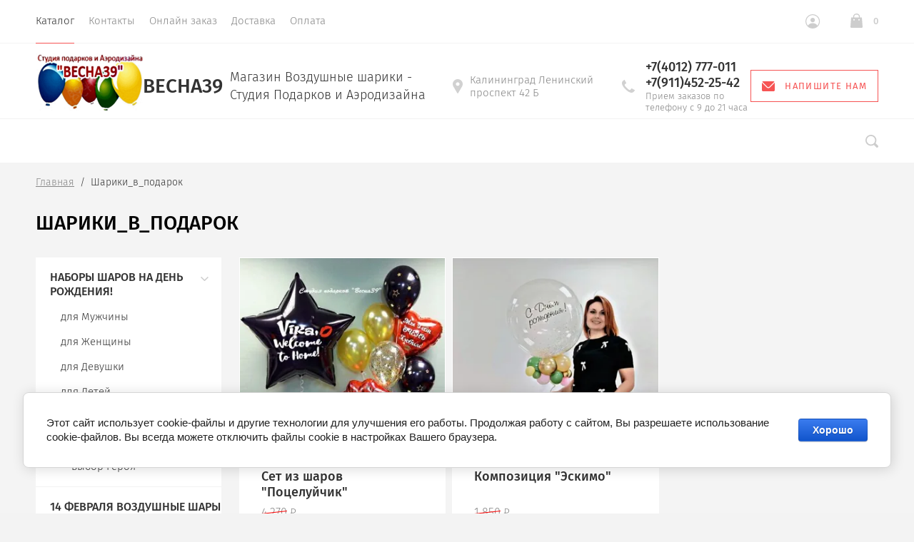

--- FILE ---
content_type: text/html; charset=utf-8
request_url: https://vesna39.ru/magazin/tag/shariki_v_podarok
body_size: 17861
content:

			<!doctype html>
<html lang="ru">
<head>
	<meta charset="utf-8">
	<meta name="robots" content="" />
	<title>Шарики_в_подарок</title>
<!-- assets.top -->
<meta property="og:title" content="Шарики_в_подарок">
<meta name="twitter:title" content="Шарики_в_подарок">
<meta property="og:description" content="Шарики_в_подарок">
<meta name="twitter:description" content="Шарики_в_подарок">
<meta property="og:type" content="website">
<meta property="og:url" content="https://vesna39.ru/magazin/tag/shariki_v_podarok">
<meta property="og:site_name" content="Магазин Воздушные шары и Студия подарка Весна39">
<meta property="fb:admins" content="https://www.facebook.com/Nadezda.Vesna39">
<meta property="fb:pages" content="https://www.facebook.com/StudioVesna39">
<meta property="vk:app_id" content="https://vk.com/vesna39">
<meta name="twitter:site" content="https://twitter.com/vesna391">
<meta name="twitter:card" content="summary">
<!-- /assets.top -->

	<meta name="description" content="Шарики_в_подарок">
	<meta name="keywords" content="Шарики_в_подарок">
	<meta name="SKYPE_TOOLBAR" content="SKYPE_TOOLBAR_PARSER_COMPATIBLE">
	<meta name="viewport" content="width=device-width, initial-scale=1.0, maximum-scale=1.0, user-scalable=no">
	<meta name="format-detection" content="telephone=no">
	<meta http-equiv="x-rim-auto-match" content="none">
			
	<link rel="preload" href="/t/v473/images/theme1/theme.min.css" as="style">
	<link rel="preload" href="/t/v473/images/css/site.addons.scss.css" as="style">
	<link rel="preload" href="/g/libs/jquery/1.10.2/jquery.min.js" as="script">
	
	<!--<link rel="stylesheet" href="/t/v473/images/css/theme.scss.css">-->
    <meta name="google-site-verification" content="ficJpOkO_pof0wV7WBFDbxwI2OVbiD38AHBzgNSFh-Q" />
<meta name="yandex-verification" content="6529fec0978b9bbc" />
<meta name="google-site-verification" content="ficJpOkO_pof0wV7WBFDbxwI2OVbiD38AHBzgNSFh-Q" />
<meta name='wmail-verification' content='c35fc19f815a613bfac14e5ebbd77310' />

            <!-- 46b9544ffa2e5e73c3c971fe2ede35a5 -->
            <script src='/shared/s3/js/lang/ru.js'></script>
            <script src='/shared/s3/js/common.min.js'></script>
        <link rel='stylesheet' type='text/css' href='/shared/s3/css/calendar.css' /><link rel='stylesheet' type='text/css' href='/shared/highslide-4.1.13/highslide.min.css'/>
<script type='text/javascript' src='/shared/highslide-4.1.13/highslide.packed.js'></script>
<script type='text/javascript'>
hs.graphicsDir = '/shared/highslide-4.1.13/graphics/';
hs.outlineType = null;
hs.showCredits = false;
hs.lang={cssDirection:'ltr',loadingText:'Загрузка...',loadingTitle:'Кликните чтобы отменить',focusTitle:'Нажмите чтобы перенести вперёд',fullExpandTitle:'Увеличить',fullExpandText:'Полноэкранный',previousText:'Предыдущий',previousTitle:'Назад (стрелка влево)',nextText:'Далее',nextTitle:'Далее (стрелка вправо)',moveTitle:'Передвинуть',moveText:'Передвинуть',closeText:'Закрыть',closeTitle:'Закрыть (Esc)',resizeTitle:'Восстановить размер',playText:'Слайд-шоу',playTitle:'Слайд-шоу (пробел)',pauseText:'Пауза',pauseTitle:'Приостановить слайд-шоу (пробел)',number:'Изображение %1/%2',restoreTitle:'Нажмите чтобы посмотреть картинку, используйте мышь для перетаскивания. Используйте клавиши вперёд и назад'};</script>
<link rel="icon" href="/favicon.png" type="image/png">

<!--s3_require-->
<link rel="stylesheet" href="/g/basestyle/1.0.1/user/user.css" type="text/css"/>
<link rel="stylesheet" href="/g/basestyle/1.0.1/cookie.message/cookie.message.css" type="text/css"/>
<link rel="stylesheet" href="/g/basestyle/1.0.1/user/user.blue.css" type="text/css"/>
<script type="text/javascript" src="/g/basestyle/1.0.1/user/user.js" async></script>
<link rel="stylesheet" href="/g/basestyle/1.0.1/cookie.message/cookie.message.blue.css" type="text/css"/>
<script type="text/javascript" src="/g/basestyle/1.0.1/cookie.message/cookie.message.js" async></script>
<!--/s3_require-->

	<script src="/g/libs/jquery/1.10.2/jquery.min.js"></script>
		<link rel="stylesheet" href="/g/css/styles_articles_tpl.css">
<meta name="google-site-verification" content="ficJpOkO_pof0wV7WBFDbxwI2OVbiD38AHBzgNSFh-Q" />
<meta name="yandex-verification" content="6529fec0978b9bbc" />
<meta name="google-site-verification" content="ficJpOkO_pof0wV7WBFDbxwI2OVbiD38AHBzgNSFh-Q" />
<meta name='wmail-verification' content='c35fc19f815a613bfac14e5ebbd77310' />

            <!-- 46b9544ffa2e5e73c3c971fe2ede35a5 -->
            <script src='/shared/s3/js/lang/ru.js'></script>
            <script src='/shared/s3/js/common.min.js'></script>
        <link rel='stylesheet' type='text/css' href='/shared/s3/css/calendar.css' /><link rel='stylesheet' type='text/css' href='/shared/highslide-4.1.13/highslide.min.css'/>
<script type='text/javascript' src='/shared/highslide-4.1.13/highslide.packed.js'></script>
<script type='text/javascript'>
hs.graphicsDir = '/shared/highslide-4.1.13/graphics/';
hs.outlineType = null;
hs.showCredits = false;
hs.lang={cssDirection:'ltr',loadingText:'Загрузка...',loadingTitle:'Кликните чтобы отменить',focusTitle:'Нажмите чтобы перенести вперёд',fullExpandTitle:'Увеличить',fullExpandText:'Полноэкранный',previousText:'Предыдущий',previousTitle:'Назад (стрелка влево)',nextText:'Далее',nextTitle:'Далее (стрелка вправо)',moveTitle:'Передвинуть',moveText:'Передвинуть',closeText:'Закрыть',closeTitle:'Закрыть (Esc)',resizeTitle:'Восстановить размер',playText:'Слайд-шоу',playTitle:'Слайд-шоу (пробел)',pauseText:'Пауза',pauseTitle:'Приостановить слайд-шоу (пробел)',number:'Изображение %1/%2',restoreTitle:'Нажмите чтобы посмотреть картинку, используйте мышь для перетаскивания. Используйте клавиши вперёд и назад'};</script>
<link rel="icon" href="/favicon.png" type="image/png">

<!--s3_require-->
<link rel="stylesheet" href="/g/basestyle/1.0.1/user/user.css" type="text/css"/>
<link rel="stylesheet" href="/g/basestyle/1.0.1/cookie.message/cookie.message.css" type="text/css"/>
<link rel="stylesheet" href="/g/basestyle/1.0.1/user/user.blue.css" type="text/css"/>
<script type="text/javascript" src="/g/basestyle/1.0.1/user/user.js" async></script>
<link rel="stylesheet" href="/g/basestyle/1.0.1/cookie.message/cookie.message.blue.css" type="text/css"/>
<script type="text/javascript" src="/g/basestyle/1.0.1/cookie.message/cookie.message.js" async></script>
<!--/s3_require-->
				
		
		
		
			<link rel="stylesheet" type="text/css" href="/g/shop2v2/default/css/theme.less.css">		
			<script type="text/javascript" src="/g/printme.js"></script>
		<script type="text/javascript" src="/g/shop2v2/default/js/tpl.js"></script>
		<script type="text/javascript" src="/g/shop2v2/default/js/baron.min.js"></script>
		
			<script type="text/javascript" src="/g/shop2v2/default/js/shop2.2.js"></script>
		
	<script type="text/javascript">shop2.init({"productRefs": [],"apiHash": {"getPromoProducts":"562cf06e6ffbc42c472e5b0a69c008f1","getSearchMatches":"7f0cc71f39569205bf3fa3b5cc0b358b","getFolderCustomFields":"1d54fb1d5b1f90385e18c4fc4dac4d48","getProductListItem":"02f077eb18a65db0279bd636208e9735","cartAddItem":"8b90717eb8a7711e3046f79d20d81665","cartRemoveItem":"e773682c7024615d61193e1b88f26a14","cartUpdate":"edaf816eb4e4f946b89b82fd2160e3d1","cartRemoveCoupon":"5cfcabfd1a44ec11cbf3eb355c4c2d3b","cartAddCoupon":"7254f6fa88ba1cf4d9cf8e30edbb6c20","deliveryCalc":"a0f8367068b2d3ed568e6b0d57b47411","printOrder":"83b061ea42150840cc71188c20d1195a","cancelOrder":"b213022e000a567fd66adac614c2cc17","cancelOrderNotify":"ecd9648f491470d8e7e779db2c87f47d","repeatOrder":"46eed5212fff229022e7458ea5a19608","paymentMethods":"7566c18c46a060a6b457efa90bf29752","compare":"5f2250ce32d20c203ca133bb2b22eef6"},"hash": null,"verId": 474533,"mode": "tag","step": "","uri": "/magazin","IMAGES_DIR": "/d/","my": {"show_sections":true,"lazy_load_subpages":false,"new_alias":"New!","special_alias":"Sale!","price_fa_rouble":true,"buy_alias":"\u0412 \u043a\u043e\u0440\u0437\u0438\u043d\u0443","show_rating_sort":true,"hide_article":true},"shop2_cart_order_payments": 3,"cf_margin_price_enabled": 0,"maps_yandex_key":"","maps_google_key":""});</script>
<style type="text/css">.product-item-thumb {width: 312px;}.product-item-thumb .product-image, .product-item-simple .product-image {height: 312px;width: 312px;}.product-item-thumb .product-amount .amount-title {width: 216px;}.product-item-thumb .product-price {width: 262px;}.shop2-product .product-side-l {width: 200px;}.shop2-product .product-image {height: 190px;width: 200px;}.shop2-product .product-thumbnails li {width: 56px;height: 56px;}</style>
		<!--<script src="/t/v473/images/plugins.global.js"></script>-->
	
	<link rel="stylesheet" href="/t/v473/images/css/site.addons.scss.css">
	
        <link rel="stylesheet" href="/t/v473/images/theme1/theme.min.css">
	<script src="/g/libs/equalheightresponsive/1.6/equalheightresponsive.min.js" charset="utf-8"></script>
 
    <script>
  (function(i,s,o,g,r,a,m){i['GoogleAnalyticsObject']=r;i[r]=i[r]||function(){
  (i[r].q=i[r].q||[]).push(arguments)},i[r].l=1*new Date();a=s.createElement(o),
  m=s.getElementsByTagName(o)[0];a.async=1;a.src=g;m.parentNode.insertBefore(a,m)
  })(window,document,'script','https://www.google-analytics.com/analytics.js','ga');

  ga('create', 'UA-69821524-1', 'auto');
  ga('send', 'pageview');

     </script>
     
     
     
     
     
     	<script>
     	
     		window.setTimeout(function() {
			    $('.header_bottom').removeClass('page_load_styles');
			}, 4000);
			
			$(function(){
		      $('.tiles_wrap__left .tile_in_wrap').equalHeightResponsive();
		    });
 			
     		
     		
     	</script>
     
     
     
     <link rel="stylesheet" href="/t/v473/images/css/site_addons.scss.css">
</head>
<body>
	
	<div class="site-wrapper st-container" id="st-container">
		<div class="site_wrap_in ">
		<header role="banner" class="site-header">
			<div class="header_top">
				<div class="header_top__left_wrap">
											<nav class="menu-top-wrapper">
							<ul class="menu-top menu flex-menu"><li class="opened active"><a href="/" >Каталог</a></li><li><a href="/kontakty" >Контакты</a></li><li><a href="/mailus" >Онлайн заказ</a></li><li><a href="/dostavka-podarkov" >Доставка</a></li><li><a href="/oplata" >Оплата</a></li></ul>      
						</nav>    
										<div data-effect="st-effect-1" class="button">
						<div></div>
						<div></div>
						<div></div>
					</div>
				</div>
				<div class="header_top__right_wrap">
					<div class="shop2-block login-form">
	<div class="block-title">
		<span>&nbsp;</span>
	</div>
	<div class="block-body">
					<form method="post" action="/users">
				<strong>Кабинет</strong>
				<input type="hidden" name="mode" value="login" />
				<div class="row">
					<label class="field text"><input type="text" placeholder="Логин" name="login" id="login" tabindex="1" value="" /></label>
				</div>
				<div class="row">
					<label class="field password"><input type="password" placeholder="Пароль" name="password" id="password" tabindex="2" value="" /></label>
				</div>
				<div class="button-wrap"><button type="submit" class="signin-btn" tabindex="3">Войти</button></div>
			<re-captcha data-captcha="recaptcha"
     data-name="captcha"
     data-sitekey="6LcNwrMcAAAAAOCVMf8ZlES6oZipbnEgI-K9C8ld"
     data-lang="ru"
     data-rsize="invisible"
     data-type="image"
     data-theme="light"></re-captcha></form>
			<div class="clear-container"></div>
			<p>
				<a href="/users/register" class="register">Регистрация</a>
				<a href="/users/forgot_password" class="forgot">Забыли пароль?</a>
			</p>
						<div class="g-auth__row g-auth__social-min">
								



				
						<div class="g-form-field__title"><b>Также Вы можете войти через:</b></div>
			<div class="g-social">
																												<div class="g-social__row">
								<a href="/users/hauth/start/vkontakte?return_url=/magazin/tag/shariki_v_podarok" class="g-social__item g-social__item--vk-large" rel="nofollow">Vkontakte</a>
							</div>
																
			</div>
			
		
	
			<div class="g-auth__personal-note">
									
			
							Я выражаю <a href="/users/agreement" target="_blank">согласие на передачу и обработку персональных данных</a> в соответствии с <a href="/users/policy" target="_blank">политикой конфиденциальности</a>
					</div>
				</div>
						</div>
</div>				<div class="cart-wrapper">
					<div class="cart-block-btn   "><span class="cart-total-amount">0</span></div>
											<div class="cart-block-in">
							<div class="cart-in empty" id="shop2-cart-preview">
	<div class="cart-block">
		<div class="cart_title2">Корзина</div>
		<ul></ul>
		<div class="information-cart">
			<div class="information-cart-in">
				<div class="cart-total-amount"><div class="title">Товаров:</div><span>0</span></div>
				<div class="cart-total-sum"><div class="title">На сумму:</div>0 <span class="rouble"></span></div>
			</div>
		</div>
		<div class="cart-block-bot">
			<a href="/magazin/cart" id="shop2-cart-preview" class="cart-link btn-variant1">Оформить</a>
			<a href="/magazin?mode=cart&action=cleanup" class="remove-all-cart-poruduct">Очистить</a>
		</div>
	</div>
</div>						</div>
									</div>
			</div>
		</div>

		<div class="header_middle">
			<div class="header_middle__left_wrap">
				<a class="logo-top" href="//vesna39.ru">
										<img style="margin-bottom: 10px;" src=/thumb/2/xgorPmetooLyc3kLDLs1RA/150r295/d/vesna39_logo.png  alt="">
										<div class="name">Весна39</div>
					<div class="activity">Магазин Воздушные шарики - Студия Подарков и Аэродизайна</div>
				</a>
			</div>
			<div class="header_middle__right_wrap">
				<div class="contacts_wrap">
									<div class="address">
					<svg 
						xmlns="http://www.w3.org/2000/svg"
						xmlns:xlink="http://www.w3.org/1999/xlink"
						width="14px" height="20px">
						<path fill-rule="evenodd"  fill="rgb(209, 209, 209)"
						d="M7.001,0.000 C3.141,0.000 -0.000,3.085 -0.000,6.876 C-0.000,8.029 0.299,9.169 0.864,10.181 C0.875,10.205 0.887,10.229 0.900,10.252 L6.449,19.688 C6.563,19.881 6.773,20.000 7.000,20.000 C7.227,20.000 7.438,19.881 7.551,19.688 L13.100,10.252 C13.113,10.230 13.124,10.209 13.133,10.186 C13.701,9.173 14.000,8.029 14.000,6.876 C14.000,3.085 10.860,0.000 7.001,0.000 ZM7.001,9.375 C5.594,9.375 4.454,8.256 4.454,6.876 C4.454,5.494 5.594,4.375 7.001,4.375 C8.408,4.375 9.546,5.494 9.546,6.876 C9.546,8.256 8.408,9.375 7.001,9.375 Z"/>
					</svg>
					<div>Калининград Ленинский проспект 42 Б</div>
				</div>
													<div class="phone">
						<svg 
							xmlns="http://www.w3.org/2000/svg"
							xmlns:xlink="http://www.w3.org/1999/xlink"
							width="18px" height="18px">
							<path fill-rule="evenodd"  fill="rgb(209, 209, 209)"
							d="M17.980,14.516 C17.942,14.365 17.844,14.237 17.707,14.161 L13.857,12.018 C13.612,11.882 13.303,11.947 13.135,12.171 C11.869,13.852 11.479,14.279 10.851,14.285 C9.449,14.285 3.708,8.531 3.708,7.134 C3.717,6.531 4.142,6.132 5.823,4.865 C6.048,4.696 6.113,4.388 5.977,4.143 L3.833,0.292 C3.758,0.157 3.629,0.057 3.478,0.020 C3.327,-0.018 3.168,0.009 3.037,0.094 C2.121,0.683 -0.007,2.260 -0.007,4.135 L-0.007,4.214 C-0.010,5.309 -0.020,8.220 4.878,13.116 C9.763,18.001 12.721,18.001 13.694,18.001 L13.863,18.001 C15.736,18.001 17.314,15.873 17.906,14.958 C17.991,14.827 18.017,14.667 17.980,14.516 Z"/>
						</svg>
						<div class="phone_in">
															<a href="tel:+7(4012) 777-011"><span>+7(4012) 777-011</span></a>
															<a href="tel:+7(911)452-25-42"><span>+7(911)452-25-42</span></a>
														<div class="free_call">Прием заказов по телефону с 9 до 21 часа</div>
						</div>
						
					</div>
						<a href="#" class="callback">
			<svg 
			xmlns="http://www.w3.org/2000/svg"
			xmlns:xlink="http://www.w3.org/1999/xlink"
			width="18px" height="14px">
			<path fill-rule="evenodd" d="M16.313,14.000 L1.688,14.000 C0.757,14.000 -0.000,13.246 -0.000,12.320 L-0.000,1.985 L6.782,8.691 L6.848,8.748 C7.519,9.245 8.141,9.576 9.000,9.576 C9.861,9.576 10.484,9.243 11.154,8.743 L18.000,1.983 L18.000,12.320 C18.000,13.246 17.243,14.000 16.313,14.000 ZM9.000,8.344 C8.542,8.344 8.191,8.202 7.622,7.785 L0.383,0.627 C0.693,0.247 1.159,-0.000 1.688,-0.000 L16.313,-0.000 C16.840,-0.000 17.307,0.247 17.617,0.627 L10.379,7.782 C9.810,8.202 9.459,8.344 9.000,8.344 Z"/>
		</svg>
		<div>Напишите нам</div>
	</a>
	
				</div>
						<div class="form_wrap_fixed">
			<div class="form_in">
				<div class="close_form">
					<div></div>
					<div></div>
				</div>
				<div class="form_inputs_wrap">
					<div class="form_wrap_in">
						<div class="tpl-anketa" data-api-url="/-/x-api/v1/public/?method=form/postform&param[form_id]=7590406" data-api-type="form">
	<div class="title">Напишите нам</div>			<form method="post" action="/" data-s3-anketa-id="7590406">
		<input type="hidden" name="params[placeholdered_fields]" value="1" />
		<input type="hidden" name="form_id" value="7590406">
		<input type="hidden" name="tpl" value="global:form.minimal-2.2.74.tpl">
									        <div class="tpl-field type-text field-required">
                                          <div class="field-value">
                                    <input required  type="text" size="30" maxlength="100" value="" name="d[0]" placeholder="Имя *" />
	            	            	          </div>
	        </div>
	        						        <div class="tpl-field type-text field-required">
                                          <div class="field-value">
                                    <input required  type="text" size="30" maxlength="100" value="" name="d[1]" placeholder="E-mail *" />
	            	            	          </div>
	        </div>
	        						        <div class="tpl-field type-text field-required">
                                          <div class="field-value">
                                    <input required  type="text" size="30" maxlength="100" value="" name="d[2]" placeholder="Телефон *" />
	            	            	          </div>
	        </div>
	        						        <div class="tpl-field type-textarea">
                                          <div class="field-value">
                  	            	<textarea  cols="50" rows="7" name="d[3]" placeholder="Сообщение"></textarea>
	            	            	          </div>
	        </div>
	        		
		
		<div class="tpl-field tpl-field-button">
			<button type="submit" class="tpl-form-button">Отправить</button>
		</div>

		<re-captcha data-captcha="recaptcha"
     data-name="captcha"
     data-sitekey="6LcNwrMcAAAAAOCVMf8ZlES6oZipbnEgI-K9C8ld"
     data-lang="ru"
     data-rsize="invisible"
     data-type="image"
     data-theme="light"></re-captcha></form>
					</div>
					</div>
				</div>
			</div>
		</div>
	</div>
</div>
<div class="header_bottom page_load_styles">
	<div class="header_bottom__left_wrap">
		<nav class="st-menu st-effect-1">
			<div class="header_top">
				<div class="header_top__left_wrap">
					<div class="menu_closer">
						<div></div>
						<div></div>
						<div></div>
					</div>
				</div>
				<div class="header_top__right_wrap">
					<div class="flex_fix_wrapper">
						<div class="shop2-block login-form">
	<div class="block-title">
		<span>&nbsp;</span>
	</div>
	<div class="block-body">
					<form method="post" action="/users">
				<strong>Кабинет</strong>
				<input type="hidden" name="mode" value="login" />
				<div class="row">
					<label class="field text"><input type="text" placeholder="Логин" name="login" id="login" tabindex="1" value="" /></label>
				</div>
				<div class="row">
					<label class="field password"><input type="password" placeholder="Пароль" name="password" id="password" tabindex="2" value="" /></label>
				</div>
				<div class="button-wrap"><button type="submit" class="signin-btn" tabindex="3">Войти</button></div>
			<re-captcha data-captcha="recaptcha"
     data-name="captcha"
     data-sitekey="6LcNwrMcAAAAAOCVMf8ZlES6oZipbnEgI-K9C8ld"
     data-lang="ru"
     data-rsize="invisible"
     data-type="image"
     data-theme="light"></re-captcha></form>
			<div class="clear-container"></div>
			<p>
				<a href="/users/register" class="register">Регистрация</a>
				<a href="/users/forgot_password" class="forgot">Забыли пароль?</a>
			</p>
						<div class="g-auth__row g-auth__social-min">
								



				
						<div class="g-form-field__title"><b>Также Вы можете войти через:</b></div>
			<div class="g-social">
																												<div class="g-social__row">
								<a href="/users/hauth/start/vkontakte?return_url=/magazin/tag/shariki_v_podarok" class="g-social__item g-social__item--vk-large" rel="nofollow">Vkontakte</a>
							</div>
																
			</div>
			
		
	
			<div class="g-auth__personal-note">
									
			
							Я выражаю <a href="/users/agreement" target="_blank">согласие на передачу и обработку персональных данных</a> в соответствии с <a href="/users/policy" target="_blank">политикой конфиденциальности</a>
					</div>
				</div>
						</div>
</div>						<div class="menu_closer"></div>
					</div>
				</div>
			</div>
			 
			
			
							<ul class="menu-top clearfix">
															
											<li class="has-child"><a class="menu_link" href="/magazin/folder/podarki-na-den-rozhdeniya">Наборы шаров на День рождения!</a>
																													
										
																							<ul class="level-2 folderEmpty">
																	
																								
																	<li ><a href="/magazin/folder/podarok-muzhchine">для Мужчины</a>
										
										
																							</li>
																							
																	<li ><a href="/magazin/folder/podarok-zhenshchine">для Женщины</a>
										
										
																							</li>
																							
																	<li ><a href="/magazin/folder/devushke">для Девушки</a>
										
										
																							</li>
																							
																	<li class="has-child"><a href="/magazin/folder/podarki-dlya-detey">для Детей</a>
										
										
																							<ul class="level-3 folderEmpty">
																								
																	<li ><a href="/magazin/folder/dlya-devochki">Девочке</a>
										
										
																							</li>
																							
																	<li ><a href="/magazin/folder/dlya-malchika">Мальчику</a>
										
										
																							</li>
																							
																	<li ><a href="/magazin/folder/vybor-geroya">выбор Героя</a>
										
										
																							</li>
															</ul></li>
															</ul></li>
																							
											<li class=""><a class="menu_link" href="/magazin/folder/podarki-na-14-fevralya">14 февраля Воздушные шары</a>
																													
										
																							</li>
																							
											<li class=""><a class="menu_link" href="/magazin/folder/na-23-fevralya">Воздушные шары на 23 февраля</a>
																													
										
																							</li>
																							
											<li class="has-child"><a class="menu_link" href="/magazin/folder/gelievye-shariki">Гелиевые шары</a>
																													
										
																							<ul class="level-2 folderEmpty">
																	
																								
																	<li ><a href="/magazin/folder/svetoshariki">Светящиеся шары</a>
										
										
																							</li>
															</ul></li>
																							
											<li class=""><a class="menu_link" href="/magazin/folder/tsvety-i-bukety">Цветы и Букеты из шаров</a>
																													
										
																							</li>
																							
											<li class=""><a class="menu_link" href="/magazin/folder/figury-iz-vozdushnyh-sharov">Фигуры из шаров</a>
																													
										
																							</li>
																							
											<li class=""><a class="menu_link" href="/magazin/folder/oblako-sharov">Фонтаны из шаров</a>
																													
										
																							</li>
																							
											<li class=""><a class="menu_link" href="/magazin/folder/falgirovannye-shariki">Фольгированные шарики</a>
																													
										
																							</li>
																							
											<li class="has-child"><a class="menu_link" href="/magazin/folder/vypiska-iz-rod-doma">Шарики на Выписку из род дома</a>
																													
										
																							<ul class="level-2 folderEmpty">
																	
																								
																	<li ><a href="/magazin/folder/ukrashenie-avto">Украшение Авто шариками</a>
										
										
																							</li>
																							
																	<li ><a href="/magazin/folder/nakleyki-dlya-avto-na-vypisku">Наклейки для авто на выписку</a>
										
										
																							</li>
															</ul></li>
																							
											<li class=""><a class="menu_link" href="/magazin/folder/korobki">Коробка с шариками Сюрприз</a>
																													
										
																							</li>
																							
											<li class=""><a class="menu_link" href="/magazin/folder/oformlyaem-svadby">Оформление Свадьбы</a>
																													
										
																							</li>
																							
											<li class="has-child"><a class="menu_link" href="/magazin/folder/cifry-iz-vozdushnyh-sharov">Шары Цифры</a>
																													
										
																							<ul class="level-2 folderEmpty">
																	
																								
																	<li ><a href="/magazin/folder/tsifry-i-bukvy-iz-sharov">Цифры и Буквы из шаров</a>
										
										
																							</li>
																							
																	<li ><a href="/magazin/folder/tsifry-i-bukvy-iz-folgi">Шары цифры фольга</a>
										
										
																							</li>
															</ul></li>
																							
											<li class="has-child"><a class="menu_link" href="/magazin/folder/podarki">Подарки на праздники</a>
																													
										
																							<ul class="level-2 folderEmpty">
																	
																								
																	<li ><a href="/magazin/folder/uchitelyu">Шарики для Учителя</a>
										
										
																							</li>
																							
																	<li ><a href="/magazin/folder/kitayskie-nebesnye-fonariki">Китайские фонарики</a>
										
										
																							</li>
															</ul></li>
																							
											<li class="has-child"><a class="menu_link" href="/magazin/folder/korporativnoe-i-ulichnoe-oformlenie">Оформление шарами</a>
																													
										
																							<ul class="level-2 folderEmpty">
																	
																								
																	<li ><a href="/oformleniye-vypusknogo-v-shkole">Выпускной в школе</a>
										
										
																							</li>
																							
																	<li ><a href="/magazin/folder/girlyandy-i-arki-iz-sharov">Гирлянды и Арки из воздушных шаров</a>
										
										
																							</li>
																							
																	<li ><a href="/magazin/folder/fotozony">Фотозоны</a>
										
										
																							</li>
																							
																	<li ><a href="/magazin-1">Шарики на Девичник</a>
										
										
																							</li>
																							
																	<li ><a href="/magazin/folder/detskie-prazdniki">Детские праздники</a>
										
										
																							</li>
																							
																	<li ><a href="/oformleniye-vypusknogo-v-detskom-sadu">Выпускной в Детском саду</a>
										
										
																							</li>
															</ul></li>
																							
											<li class=""><a class="menu_link" href="/magazin/folder/logotipy-i-nadpisi-na-sharakh">Шары с Логотипом и Надписью</a>
																													
										
																							</li>
																							
											<li class=""><a class="menu_link" href="/magazin/folder/bolshiye-shary">Большие шары</a>
																													
										
										
					</li></ul>
					
											
		</nav> 
	</div>
	<div class="header_bottom__right_wrap">
		<div class="form_wrapper">
				<div class="form_opener"></div>
				<form action="/search" class="search_form" method="get">
					<input name="search" type="text"  class="search-text" onBlur="this.value=this.value==''?'Поиск по сайту':this.value;" onFocus="this.value=this.value=='Поиск по сайту'?'':this.value;" value="Поиск по сайту" />
					<input type="submit" class="search-button" value="" />
					<a href="#" class="big_opener"></a>
				<re-captcha data-captcha="recaptcha"
     data-name="captcha"
     data-sitekey="6LcNwrMcAAAAAOCVMf8ZlES6oZipbnEgI-K9C8ld"
     data-lang="ru"
     data-rsize="invisible"
     data-type="image"
     data-theme="light"></re-captcha></form> 
				
				
					
    
<div class="shop2-block search-form ">
	<div class="block_title">
		<strong>Расширенный поиск</strong>
	</div>
	<div class="block-body">
		<form action="/magazin/search" enctype="multipart/form-data">
			<input type="hidden" name="sort_by" value=""/>
			
							<div class="row">
					<div class="row-title">Цена </div>
					<div class="price_wrap">
						<label><span>от</span><input name="s[price][min]" type="text" size="5" class="small" value="" /></label>
					<label><span>до</span><input name="s[price][max]" type="text" size="5" class="small" value="" /></label>
					</div>
				</div>
			
							<div class="row">
					<label class="row-title" for="shop2-name">Название:</label>
					<input type="text" name="s[name]" size="20" id="shop2-name" value="" />
				</div>
			
			
							<div class="row">
					<label class="row-title" for="shop2-text">Текст:</label>
					<input type="text" name="search_text" size="20" id="shop2-text"  value="" />
				</div>
			
			
							<div class="row">
					<div class="row-title">Выберите категорию:</div>
					<select name="s[folder_id]" id="s[folder_id]">
						<option value="">Все</option>
																											                            <option value="238804406" >
	                                 Наборы шаров на День рождения!
	                            </option>
	                        														                            <option value="238617806" >
	                                &raquo; для Мужчины
	                            </option>
	                        														                            <option value="238897806" >
	                                &raquo; для Женщины
	                            </option>
	                        														                            <option value="237337806" >
	                                &raquo; для Девушки
	                            </option>
	                        														                            <option value="239166606" >
	                                &raquo; для Детей
	                            </option>
	                        														                            <option value="293447100" >
	                                &raquo;&raquo; Девочке
	                            </option>
	                        														                            <option value="293444900" >
	                                &raquo;&raquo; Мальчику
	                            </option>
	                        														                            <option value="293491500" >
	                                &raquo;&raquo; выбор Героя
	                            </option>
	                        														                            <option value="237335606" >
	                                 14 февраля Воздушные шары
	                            </option>
	                        														                            <option value="237335806" >
	                                 Воздушные шары на 23 февраля
	                            </option>
	                        														                            <option value="237333806" >
	                                 Гелиевые шары
	                            </option>
	                        														                            <option value="237338406" >
	                                &raquo; Светящиеся шары
	                            </option>
	                        														                            <option value="372966006" >
	                                 Цветы и Букеты из шаров
	                            </option>
	                        														                            <option value="237333006" >
	                                 Фигуры из шаров
	                            </option>
	                        														                            <option value="237335406" >
	                                 Фонтаны из шаров
	                            </option>
	                        														                            <option value="237333406" >
	                                 Фольгированные шарики
	                            </option>
	                        														                            <option value="237339806" >
	                                 Шарики на Выписку из род дома
	                            </option>
	                        														                            <option value="237340006" >
	                                &raquo; Украшение Авто шариками
	                            </option>
	                        														                            <option value="237338806" >
	                                &raquo; Наклейки для авто на выписку
	                            </option>
	                        														                            <option value="224453500" >
	                                 Коробка с шариками Сюрприз
	                            </option>
	                        														                            <option value="237334206" >
	                                 Оформление Свадьбы
	                            </option>
	                        														                            <option value="237338206" >
	                                 Шары Цифры
	                            </option>
	                        														                            <option value="377627206" >
	                                &raquo; Цифры и Буквы из шаров
	                            </option>
	                        														                            <option value="377875206" >
	                                &raquo; Шары цифры фольга
	                            </option>
	                        														                            <option value="237334806" >
	                                 Подарки на праздники
	                            </option>
	                        														                            <option value="90058504" >
	                                &raquo; Шарики для Учителя
	                            </option>
	                        														                            <option value="237334606" >
	                                &raquo; Китайские фонарики
	                            </option>
	                        														                            <option value="237339606" >
	                                 Оформление шарами
	                            </option>
	                        														                            <option value="237336406" >
	                                &raquo; Выпускной в школе
	                            </option>
	                        														                            <option value="378922206" >
	                                &raquo; Гирлянды и Арки из воздушных шаров
	                            </option>
	                        														                            <option value="164245486" >
	                                &raquo; Фотозоны
	                            </option>
	                        														                            <option value="51304101" >
	                                &raquo; Шарики на Девичник
	                            </option>
	                        														                            <option value="237339406" >
	                                &raquo; Детские праздники
	                            </option>
	                        														                            <option value="237336606" >
	                                &raquo; Выпускной в Детском саду
	                            </option>
	                        														                            <option value="237337206" >
	                                 Шары с Логотипом и Надписью
	                            </option>
	                        														                            <option value="237336206" >
	                                 Большие шары
	                            </option>
	                        											</select>
				</div>
						

						<div id="shop2_search_global_fields">
				
							</div>
						
			
							<div class="row">
					<div class="row-title">Новинка:</div>
					<select name="s[new]">
						<option value="">Все</option>
	                    <option value="1">да</option>
	                    <option value="0">нет</option>
					</select>
				</div>
			
							<div class="row">
					<div class="row-title">Спецпредложение:</div>
					<select name="s[special]">
						<option value="">Все</option>
	                    <option value="1">да</option>
	                    <option value="0">нет</option>
					</select>
				</div>
			
							<div class="row">
					<div class="row-title">Результатов на странице:</div>
					<select name="s[products_per_page]">
									            				            				            <option value="5">5</option>
			            				            				            <option value="20">20</option>
			            				            				            <option value="35">35</option>
			            				            				            <option value="50">50</option>
			            				            				            <option value="65">65</option>
			            				            				            <option value="80">80</option>
			            				            				            <option value="95">95</option>
			            					</select>
				</div>
						<div id="shop2_search_custom_fields"></div>
			<div class="row_submit">
				<button type="submit" class="search-btn">Показать</button>
			</div>
			
		<re-captcha data-captcha="recaptcha"
     data-name="captcha"
     data-sitekey="6LcNwrMcAAAAAOCVMf8ZlES6oZipbnEgI-K9C8ld"
     data-lang="ru"
     data-rsize="invisible"
     data-type="image"
     data-theme="light"></re-captcha></form>
		<div class="clear-container"></div>
	</div>
</div><!-- Search Form -->		</div>
	</div>
</div>
</header>

<div class="content-wrapper clear-self ">
	
<div class="site-path" data-url="/"><a href="/">Главная</a>  /  Шарики_в_подарок</div>		        <h1>Шарики_в_подарок</h1>
        
	<div class="content_in_wrap">
		
					<aside role="complementary" class="sidebar left ">
									  
						<nav class="folder-wrapper">
							<ul class="folders-shared"><li class="has-child"><a href="/magazin/folder/podarki-na-den-rozhdeniya" >Наборы шаров на День рождения!</a><ul class="level-2"><li><a href="/magazin/folder/podarok-muzhchine" >для Мужчины</a></li><li><a href="/magazin/folder/podarok-zhenshchine" >для Женщины</a></li><li><a href="/magazin/folder/devushke" >для Девушки</a></li><li class="has-child"><a href="/magazin/folder/podarki-dlya-detey" >для Детей</a><ul class="level-3"><li><a href="/magazin/folder/dlya-devochki" >Девочке</a></li><li><a href="/magazin/folder/dlya-malchika" >Мальчику</a></li><li><a href="/magazin/folder/vybor-geroya" >выбор Героя</a></li></ul></li></ul></li><li><a href="/magazin/folder/podarki-na-14-fevralya" >14 февраля Воздушные шары</a></li><li><a href="/magazin/folder/na-23-fevralya" >Воздушные шары на 23 февраля</a></li><li class="has-child"><a href="/magazin/folder/gelievye-shariki" >Гелиевые шары</a><ul class="level-2"><li><a href="/magazin/folder/svetoshariki" >Светящиеся шары</a></li></ul></li><li><a href="/magazin/folder/tsvety-i-bukety" >Цветы и Букеты из шаров</a></li><li><a href="/magazin/folder/figury-iz-vozdushnyh-sharov" >Фигуры из шаров</a></li><li><a href="/magazin/folder/oblako-sharov" >Фонтаны из шаров</a></li><li><a href="/magazin/folder/falgirovannye-shariki" >Фольгированные шарики</a></li><li class="has-child"><a href="/magazin/folder/vypiska-iz-rod-doma" >Шарики на Выписку из род дома</a><ul class="level-2"><li><a href="/magazin/folder/ukrashenie-avto" >Украшение Авто шариками</a></li><li><a href="/magazin/folder/nakleyki-dlya-avto-na-vypisku" >Наклейки для авто на выписку</a></li></ul></li><li><a href="/magazin/folder/korobki" >Коробка с шариками Сюрприз</a></li><li><a href="/magazin/folder/oformlyaem-svadby" >Оформление Свадьбы</a></li><li class="has-child"><a href="/magazin/folder/cifry-iz-vozdushnyh-sharov" >Шары Цифры</a><ul class="level-2"><li><a href="/magazin/folder/tsifry-i-bukvy-iz-sharov" >Цифры и Буквы из шаров</a></li><li><a href="/magazin/folder/tsifry-i-bukvy-iz-folgi" >Шары цифры фольга</a></li></ul></li><li class="has-child"><a href="/magazin/folder/podarki" >Подарки на праздники</a><ul class="level-2"><li><a href="/magazin/folder/uchitelyu" >Шарики для Учителя</a></li><li><a href="/magazin/folder/kitayskie-nebesnye-fonariki" >Китайские фонарики</a></li></ul></li><li class="has-child"><a href="/magazin/folder/korporativnoe-i-ulichnoe-oformlenie" >Оформление шарами</a><ul class="level-2"><li><a href="/oformleniye-vypusknogo-v-shkole" >Выпускной в школе</a></li><li><a href="/magazin/folder/girlyandy-i-arki-iz-sharov" >Гирлянды и Арки из воздушных шаров</a></li><li><a href="/magazin/folder/fotozony" >Фотозоны</a></li><li><a href="/magazin-1" >Шарики на Девичник</a></li><li><a href="/magazin/folder/detskie-prazdniki" >Детские праздники</a></li><li><a href="/oformleniye-vypusknogo-v-detskom-sadu" >Выпускной в Детском саду</a></li></ul></li><li><a href="/magazin/folder/logotipy-i-nadpisi-na-sharakh" >Шары с Логотипом и Надписью</a></li><li><a href="/magazin/folder/bolshiye-shary" >Большие шары</a></li></ul>							
						</nav>
										<div class="block-soc"><div style="text-align: center;">&nbsp;</div>

<div style="text-align: center;"><span style="font-size:14pt;color: rgb(0, 0, 255);"><strong>Коробка - Сюрприз</strong></span></div>

<p style="text-align: center;"><span style="color: rgb(0, 0, 255);"><a href="/magazin/folder/korobki"><img alt="Коробка_выходи_за_меня" src="/thumb/2/GtGJgcehUIXr4xnVquqD6Q/360r300/d/korobka_vyhodi_za_menya.jpg" style="border-width: 0px; width: 260px; height: 260px;" title="Коробка Сюрприз" /></a></span></p>

<hr />
<div style="text-align: center;"><span style="color: rgb(0, 0, 255);"><span data-mega-font-name="georgia" style="font-family:Georgia,Times New Roman,Times,serif;"><strong><a href="/dostavka-podarkov"><span style="font-size: 14pt; color: rgb(0, 0, 255);"><span style="font-size: 12pt;">Доставка Воздушных шаров и подарков</span></span></a></strong></span></span></div>

<p style="text-align: center;"><span style="color: rgb(0, 0, 255);"><a href="/dostavka-podarkov"><img alt="доставка_шаров" src="/thumb/2/5xgrpIavOTOUSxfpwagpTQ/180r160/d/dostavka_sharov.jpg" style="border-width: 0px; width: 260px; height: 60px;" title="Доставка" /></a></span></p>

<div style="text-align: center;"><span style="color: rgb(0, 0, 255);"><span data-mega-font-name="georgia" style="font-family:Georgia,Times New Roman,Times,serif;"><span style="font-size:12pt;"><strong><a href="/magazin/folder/podarki-na-den-rozhdeniya"><span style="color: rgb(0, 0, 255);">Крутые подарки </span></a></strong></span></span></span></div>

<div style="text-align: center;"><span style="color: rgb(0, 0, 255);"><span data-mega-font-name="georgia" style="font-family:Georgia,Times New Roman,Times,serif;"><span style="font-size:12pt;"><strong><a href="/magazin/folder/podarki-na-den-rozhdeniya"><span style="color: rgb(0, 0, 255);">на День Рождение</span></a></strong></span></span></span></div>

<p style="text-align: center;"><span style="color: rgb(0, 0, 255);"><a href="/magazin/folder/figury-iz-vozdushnyh-sharov"><img alt="figury_iz_sharov_kaliningrad" src="/thumb/2/72cF91iHZpKYlx1Tesn8sA/360r300/d/figury_iz_sharov_kaliningrad.jpg" style="border-width: 0px; width: 260px; height: 300px;" title="Фигуры из Воздушных шаров" /></a></span></p>

<p style="text-align: center;"><span style="color: rgb(0, 0, 255);"><a href="/magazin/folder/podarki-na-den-rozhdeniya"><img alt="корзина_для_цветов" longdesc="Подарки" src="/thumb/2/xDir5oKdOzgf5MGb-RBRcw/360r300/d/korzina_dlya_tsvetov.jpg" style="border-width: 0px; width: 260px; height: 195px;" title="Подарки" /></a></span></p></div>
				 
 
				                
                <div class="informers">
                	
                	
                	
                </div>
                
			</aside> <!-- .sidebar-left -->
				
		<main role="main" class="main centered">
			<div class="content">
				<div class="content-inner">
						
		<div class="shop2-cookies-disabled shop2-warning hide"></div>
			
	
	
				
				
		
		
		
		<div class="shop2-tags-page-before">
			
		</div>
			    



			<div class="wrap-panel-price-list">
			<div class="left_wrap">
				<div class="panel-price-list__product panel-price-list__style">Товар</div>
				<div class="panel-price-list__params panel-price-list__style">Параметры</div>
			</div>
			<div class="right_wrap">
				<div class="panel-price-list__price panel-price-list__style">цена</div>
			</div>
		</div>
		<div class="product-list product-list-thumbs thumbs">
			
						    <form method="post" action="/magazin?mode=cart&amp;action=add" accept-charset="utf-8" class="shop2-product-item product-item-thumb">
	

    <input type="hidden" name="kind_id" value="2138023406" />
    <input type="hidden" name="product_id" value="1872722806" />
    <input type="hidden" name="meta" value="null" />
	
    <div class="product-top">
    	
        <div class="product-image">
                            <a href="/magazin/product/set-s-bolshoy-zvezdoy">
                    <img data-src="/thumb/2/KvljYrGzE2-rjRnqeMnUmg/312r312/d/set_iz_sharov_s_bolshoy_zvezdoy.jpg" src="/t/v473/images/pic-min.jpg" class="lzy_img" alt="Сет из шаров &quot;Поцелуйчик&quot;" title="Сет из шаров &quot;Поцелуйчик&quot;" />
                </a>
                <div class="verticalMiddle"></div>
                                
	        <div class="product-name"><a href="/magazin/product/set-s-bolshoy-zvezdoy">Сет из шаров "Поцелуйчик"</a></div>
	                </div>

        <div class="center_wrap">
        	        	        	
        
	        <div class="product-name"><a href="/magazin/product/set-s-bolshoy-zvezdoy">Сет из шаров "Поцелуйчик"</a></div>
	        	        
	        	        
	        	        <div class="product-anonce">
	            Сет из шаров &quot;Поцелуйчик&quot;<br />
- Большая звезды 90 см с надписью и поздравлением<br />
- фонтан из 7 шаров<br />
Напишем любые надписи на шар звезда и шар сердечко<br />
Все шарики с обработкой Hi-Flot \ время полета от 3-х дней до нескольких недель
	        </div>
	        	        
	        
 
  
 
	
	        	            
	            	                </div>

    </div>
            <div class="product-bot">
             <div class="product-price">
             	
				
	<div class="product-amount">
					<div class="amount-title">Количество:</div>
							<div class="shop2-product-amount">
				<button type="button" class="amount-minus">&#8722;</button><input type="text" name="amount" data-kind="2138023406"  data-min="1" data-multiplicity="" maxlength="4" value="1" /><button type="button" class="amount-plus">&#43;</button>
			</div>
						</div>
                	
		
	<div class="price-old "><span>
		<strong>4&nbsp;270</strong>
					 <span class="rouble"></span> 			</span></div>

	                	<div class="price-current">
		<strong>4&nbsp;000</strong> <div class="rouble"></div>			</div>
            </div>
            
			<button class="shop2-product-btn type-2 buy" type="submit">
			В корзину
		</button>
	

<input type="hidden" value="Сет из шаров &quot;Поцелуйчик&quot;" name="product_name" />
<input type="hidden" value="https://vesna39.ru/magazin/product/set-s-bolshoy-zvezdoy" name="product_link" />        </div>
    <re-captcha data-captcha="recaptcha"
     data-name="captcha"
     data-sitekey="6LcNwrMcAAAAAOCVMf8ZlES6oZipbnEgI-K9C8ld"
     data-lang="ru"
     data-rsize="invisible"
     data-type="image"
     data-theme="light"></re-captcha></form>			    <form method="post" action="/magazin?mode=cart&amp;action=add" accept-charset="utf-8" class="shop2-product-item product-item-thumb">
	

    <input type="hidden" name="kind_id" value="1896399305" />
    <input type="hidden" name="product_id" value="1470470305" />
    <input type="hidden" name="meta" value="null" />
	
    <div class="product-top">
    	
        <div class="product-image">
                            <a href="/magazin/product/kompoziciya-eskimo">
                    <img data-src="/thumb/2/y5nTqqKIfx77bLPUJFkNWA/312r312/d/kompozitsiya_iz_sharov_eskimo.jpg" src="/t/v473/images/pic-min.jpg" class="lzy_img" alt="Композиция &quot;Эскимо&quot;" title="Композиция &quot;Эскимо&quot;" />
                </a>
                <div class="verticalMiddle"></div>
                                
	        <div class="product-name"><a href="/magazin/product/kompoziciya-eskimo">Композиция "Эскимо"</a></div>
	                </div>

        <div class="center_wrap">
        	        	        	
        
	        <div class="product-name"><a href="/magazin/product/kompoziciya-eskimo">Композиция "Эскимо"</a></div>
	        	        
	        	        
	        	        <div class="product-anonce">
	            Оригинальная Композиция из шаров, для подарка на день рождения!<br />
Напишем Ваш текст на шар.<br />
Высота 90-100см<br />
Композиция надувается воздухом, за счет чего очень долго не теряет своей красоты, и будет радовать именинника от 3-4 недель!<br />
Изготавливается под заказ!<br />
цена 1 шт
	        </div>
	        	        
	        
 
  
 
	
	        	            
	            	                </div>

    </div>
            <div class="product-bot">
             <div class="product-price">
             	
				
	<div class="product-amount">
					<div class="amount-title">Количество:</div>
							<div class="shop2-product-amount">
				<button type="button" class="amount-minus">&#8722;</button><input type="text" name="amount" data-kind="1896399305"  data-min="1" data-multiplicity="" maxlength="4" value="1" /><button type="button" class="amount-plus">&#43;</button>
			</div>
						</div>
                	
		
	<div class="price-old "><span>
		<strong>1&nbsp;850</strong>
					 <span class="rouble"></span> 			</span></div>

	                	<div class="price-current">
		<strong>1&nbsp;600</strong> <div class="rouble"></div>			</div>
            </div>
            
			<button class="shop2-product-btn type-2 buy" type="submit">
			В корзину
		</button>
	

<input type="hidden" value="Композиция &quot;Эскимо&quot;" name="product_name" />
<input type="hidden" value="https://vesna39.ru/magazin/product/kompoziciya-eskimo" name="product_link" />        </div>
    <re-captcha data-captcha="recaptcha"
     data-name="captcha"
     data-sitekey="6LcNwrMcAAAAAOCVMf8ZlES6oZipbnEgI-K9C8ld"
     data-lang="ru"
     data-rsize="invisible"
     data-type="image"
     data-theme="light"></re-captcha></form>	
		</div>
			<div class="shop2-tags-page-after">
			
		</div>
		
	

			
	
	<div class="shop2-panel" id="shop2-panel">
		<div class="shop2-panel-content">
						<a class="shop2-panel-btn disabled">Оформить заказ</a>
			
			<div class="shop2-panel-cart">
				<a class="shop2-panel-link-disabled">Корзина</a>
				<div class="shop2-panel-count">0</div>
					
				<div class="shop2-panel-total">
											пусто
									</div>
			</div>
			
							<div class="shop2-panel-compare">
					<a target="_blank" class="shop2-panel-link-disabled">Сравнение</a>
					<div class="shop2-panel-count">0</div>
				</div>
					</div>
	</div>

	
		
</div> <!-- .content-inner -->
			</div> <!-- .content -->
		</main> <!-- .main -->
	</div>
</div> <!-- .content-wrapper -->
</div>
		</div>
<footer role="contentinfo" class="site-footer">
	<div class="footer_main_in">
		<div class="site-footer__left">
			<div class="footer_left_in">
				<div class="footer_name">
					<div class="top">
						<div class="name">Весна39</div>
						<div class="activity">Магазин Воздушные шарики - Студия Подарков и Аэродизайна</div>
					</div>
											<div class="counters" style="display:none;"><!-- Yandex.Metrika counter -->
<script type="text/javascript">
    (function(m,e,t,r,i,k,a){
        m[i]=m[i]||function(){(m[i].a=m[i].a||[]).push(arguments)};
        m[i].l=1*new Date();
        for (var j = 0; j < document.scripts.length; j++) {if (document.scripts[j].src === r) { return; }}
        k=e.createElement(t),a=e.getElementsByTagName(t)[0],k.async=1,k.src=r,a.parentNode.insertBefore(k,a)
    })(window, document,'script','https://mc.yandex.ru/metrika/tag.js?id=105433701', 'ym');

    ym(105433701, 'init', {ssr:true, webvisor:true, clickmap:true, ecommerce:"dataLayer", accurateTrackBounce:true, trackLinks:true});
</script>
<noscript><div><img src="https://mc.yandex.ru/watch/105433701" style="position:absolute; left:-9999px;" alt="" /></div></noscript>
<!-- /Yandex.Metrika counter -->
<!--__INFO2026-01-21 01:24:56INFO__-->
</div>
										<div class="bottom">
																														Copyright &copy; 2012 - 2026 Весна39</div>
					</div>
					<div class="footer_menu">
												<nav class="menu-top-wrapper">
							<ul class="menu-footer clearfix"><li class="opened active"><a href="/" >Каталог</a></li><li><a href="/kontakty" >Контакты</a></li><li><a href="/mailus" >Онлайн заказ</a></li><li><a href="/dostavka-podarkov" >Доставка</a></li><li><a href="/oplata" >Оплата</a></li></ul>      
						</nav>    
											</div>
				</div>
			</div>

			<div class="site-footer__right">
				<div class="footer_right_in">
					<div class="contscts_wrap">
											<div class="address">
							<svg 
								xmlns="http://www.w3.org/2000/svg"
								xmlns:xlink="http://www.w3.org/1999/xlink"
								width="14px" height="20px">
								<path fill-rule="evenodd"  fill="rgb(209, 209, 209)"
								d="M7.001,0.000 C3.141,0.000 -0.000,3.085 -0.000,6.876 C-0.000,8.029 0.299,9.169 0.864,10.181 C0.875,10.205 0.887,10.229 0.900,10.252 L6.449,19.688 C6.563,19.881 6.773,20.000 7.000,20.000 C7.227,20.000 7.438,19.881 7.551,19.688 L13.100,10.252 C13.113,10.230 13.124,10.209 13.133,10.186 C13.701,9.173 14.000,8.029 14.000,6.876 C14.000,3.085 10.860,0.000 7.001,0.000 ZM7.001,9.375 C5.594,9.375 4.454,8.256 4.454,6.876 C4.454,5.494 5.594,4.375 7.001,4.375 C8.408,4.375 9.546,5.494 9.546,6.876 C9.546,8.256 8.408,9.375 7.001,9.375 Z"/>
							</svg>
							<div>Калининград Ленинский проспект 42 Б</div>
						</div>
										<div class="phone">
						<svg 
						xmlns="http://www.w3.org/2000/svg"
						xmlns:xlink="http://www.w3.org/1999/xlink"
						width="18px" height="18px">
						<path fill-rule="evenodd"  fill="rgb(209, 209, 209)"
						d="M17.980,14.516 C17.942,14.365 17.844,14.237 17.707,14.161 L13.857,12.018 C13.612,11.882 13.303,11.947 13.135,12.171 C11.869,13.852 11.479,14.279 10.851,14.285 C9.449,14.285 3.708,8.531 3.708,7.134 C3.717,6.531 4.142,6.132 5.823,4.865 C6.048,4.696 6.113,4.388 5.977,4.143 L3.833,0.292 C3.758,0.157 3.629,0.057 3.478,0.020 C3.327,-0.018 3.168,0.009 3.037,0.094 C2.121,0.683 -0.007,2.260 -0.007,4.135 L-0.007,4.214 C-0.010,5.309 -0.020,8.220 4.878,13.116 C9.763,18.001 12.721,18.001 13.694,18.001 L13.863,18.001 C15.736,18.001 17.314,15.873 17.906,14.958 C17.991,14.827 18.017,14.667 17.980,14.516 Z"/>
					</svg>
					<div class="phone_in">
													<a href="tel:+7(4012) 777-011"><span>+7(4012) 777-011</span></a>
													<a href="tel:+7(911)452-25-42"><span>+7(911)452-25-42</span></a>
												<div class="free_call">Прием заказов по телефону с 9 до 21 часа</div>
					</div>
				</div>
								<div class="soc_wrap">
					<div class="title">Мы в социальных сетях:</div><!-- Временно -->
					<div class="soc_items">
																				<a href="https://vk.com/vesna39" target="_blank" class="soc_item"><img data-src="/thumb/2/8m-DJEUdSGej-8UmNK-Hfg/25r22/d/vk.svg" class="lzy_img" alt=""></a>
																															</div>
				</div>
							</div>
			<div class="form_wrap">
				<div class="title_wrap">
					<div class="title">Введите свой номер и мы вам перезвоним</div>
					<div class="subtitle">ПЕРЕЗВОНИМ за 5-10 минут</div>
					<div class="form_in">
						<div class="tpl-anketa" data-api-url="/-/x-api/v1/public/?method=form/postform&param[form_id]=7590606" data-api-type="form">
	<div class="title">Форма в подвале</div>			<form method="post" action="/" data-s3-anketa-id="7590606">
		<input type="hidden" name="params[placeholdered_fields]" value="1" />
		<input type="hidden" name="form_id" value="7590606">
		<input type="hidden" name="tpl" value="global:form.minimal-2.2.74.tpl">
									        <div class="tpl-field type-text field-required">
                                          <div class="field-value">
                                    <input required  type="text" size="30" maxlength="100" value="" name="d[0]" placeholder="Введите ваш номер *" />
	            	            	          </div>
	        </div>
	        		
		
		<div class="tpl-field tpl-field-button">
			<button type="submit" class="tpl-form-button">Перезвонить</button>
		</div>

		<re-captcha data-captcha="recaptcha"
     data-name="captcha"
     data-sitekey="6LcNwrMcAAAAAOCVMf8ZlES6oZipbnEgI-K9C8ld"
     data-lang="ru"
     data-rsize="invisible"
     data-type="image"
     data-theme="light"></re-captcha></form>
					</div>
					</div>
				</div>
				<div class="site-copy"><span style='font-size:14px;' class='copyright'><!--noindex--><a href="https://megagroup.ru" target="_blank" class="copyright" rel="nofollow"><img src="/g/mlogo/svg/site-razrabotan-megagrupp-ru-light.svg" alt="Ваш сайт уже готов"></a><!--/noindex--></span></div>
			</div>
		</div>
	</div>
</div>
<div class="site-footer__left_copy">
	<div class="footer_left_in">
		<div class="footer_name">
			<div class="top">
				<div class="name">Весна39</div>
				
				<div class="activity">Магазин Воздушные шарики - Студия Подарков и Аэродизайна</div>
			</div>
							<div class="counters" style="display:none;"><!-- Yandex.Metrika counter -->
<script type="text/javascript">
    (function(m,e,t,r,i,k,a){
        m[i]=m[i]||function(){(m[i].a=m[i].a||[]).push(arguments)};
        m[i].l=1*new Date();
        for (var j = 0; j < document.scripts.length; j++) {if (document.scripts[j].src === r) { return; }}
        k=e.createElement(t),a=e.getElementsByTagName(t)[0],k.async=1,k.src=r,a.parentNode.insertBefore(k,a)
    })(window, document,'script','https://mc.yandex.ru/metrika/tag.js?id=105433701', 'ym');

    ym(105433701, 'init', {ssr:true, webvisor:true, clickmap:true, ecommerce:"dataLayer", accurateTrackBounce:true, trackLinks:true});
</script>
<noscript><div><img src="https://mc.yandex.ru/watch/105433701" style="position:absolute; left:-9999px;" alt="" /></div></noscript>
<!-- /Yandex.Metrika counter -->
<!--__INFO2026-01-21 01:24:56INFO__-->
</div>
						<div class="bottom">
																				Copyright &copy; 2012 - 2026 Весна39</div>
			</div>
		</div>
		<div class="site-copy"><span style='font-size:14px;' class='copyright'><!--noindex--><a href="https://megagroup.ru" target="_blank" class="copyright" rel="nofollow"><img src="/g/mlogo/svg/site-razrabotan-megagrupp-ru-light.svg" alt="Ваш сайт уже готов"></a><!--/noindex--></span></div>
	</div>
</footer> <!-- .site-footer -->
</div>
</div>
	<script src="/g/libs/owl-carousel/2.2.1/owl.carousel.min.js" charset="utf-8"></script>
	<script src="/g/libs/jquery-formstyler/1.7.4/jquery.formstyler.min.js"></script>
	<script type="text/javascript" src="/g/s3/misc/eventable/0.0.1/s3.eventable.js"></script>
	<script type="text/javascript" src="/g/s3/misc/math/0.0.1/s3.math.js"></script>
	<script type="text/javascript" src="/g/s3/menu/allin/0.0.2/s3.menu.allin.js"></script>
	<script src="/g/s3/misc/form/1.0.0/s3.form.js" charset="utf-8"></script>
	<script src="/g/templates/shop2/2.74.2/js/plugins.min.js" charset="utf-8"></script>
<script>
	
	    $('ul.menu.flex-menu').flexMenu({});
	    $('.header_top > .header_top__left_wrap > .menu-top-wrapper > .menu-top').s3MenuAllIn({
	        type: 'bottom',
	        showTime: 150,
	        hideTime: 150
	    });
	
</script>
<script src="/t/v473/images/js/main_local.js"></script>
<script src="/t/v473/images/js/intersection_observer.js"></script>

	<script>
		document.addEventListener("DOMContentLoaded", function() {
		    const bgObserver = new IntersectionObserver((entries, imgObserver) => {
		        entries.forEach((entry) => {
		            if (entry.isIntersecting) {
		                const lazyBg = entry.target
		                lazyBg.style.backgroundImage = lazyBg.dataset.bg
		                lazyBg.style.backgroundPosition = '50% 50%';
		                lazyBg.style.backgroundRepeat = 'no-repeat';
		                lazyBg.style.backgroundSize = 'cover';
		                lazyBg.classList.remove('lzy_bg');
		                imgObserver.unobserve(lazyBg);
		            }
		        })
		    });
		    const bgArr = document.querySelectorAll('.lzy_bg');
		    bgArr.forEach((v) => {
		        bgObserver.observe(v);
		    });
		    
		    
		    const imageObserver = new IntersectionObserver((entries, imgObserver) => {
		        entries.forEach((entry) => {
		            if (entry.isIntersecting) {
		                const lazyImage = entry.target
		                lazyImage.src = lazyImage.dataset.src
		                lazyImage.classList.remove("lzy_img");
		                imgObserver.unobserve(lazyImage);
		            }
		        })
		    });
		    const arr = document.querySelectorAll('img.lzy_img')
		    arr.forEach((v) => {
		        imageObserver.observe(v);
		    });
		});
	</script>


<!-- assets.bottom -->
<!-- </noscript></script></style> -->
<script src="/my/s3/js/site.min.js?1768978399" ></script>
<script >/*<![CDATA[*/
var megacounter_key="2424c9668ac7600bf5d234aa4b0acee5";
(function(d){
    var s = d.createElement("script");
    s.src = "//counter.megagroup.ru/loader.js?"+new Date().getTime();
    s.async = true;
    d.getElementsByTagName("head")[0].appendChild(s);
})(document);
/*]]>*/</script>


					<!--noindex-->
		<div id="s3-cookie-message" class="s3-cookie-message-wrap">
			<div class="s3-cookie-message">
				<div class="s3-cookie-message__text">
					Этот сайт использует cookie-файлы и другие технологии для улучшения его работы. Продолжая работу с сайтом, Вы разрешаете использование cookie-файлов. Вы всегда можете отключить файлы cookie в настройках Вашего браузера.
				</div>
				<div class="s3-cookie-message__btn">
					<div id="s3-cookie-message__btn" class="g-button">
						Хорошо
					</div>
				</div>
			</div>
		</div>
		<!--/noindex-->
	
<script >/*<![CDATA[*/
$ite.start({"sid":473305,"vid":474533,"aid":515738,"stid":4,"cp":21,"active":true,"domain":"vesna39.ru","lang":"ru","trusted":false,"debug":false,"captcha":3,"onetap":[{"provider":"vkontakte","provider_id":"51976705","code_verifier":"DJYNyijEjAM2j2TWMQZRMW5lxkzNMjlNVx2YRZYMZUm"}]});
/*]]>*/</script>
<!-- /assets.bottom -->
</body>
<!-- ID -->
</html>	


--- FILE ---
content_type: text/javascript
request_url: https://counter.megagroup.ru/2424c9668ac7600bf5d234aa4b0acee5.js?r=&s=1280*720*24&u=https%3A%2F%2Fvesna39.ru%2Fmagazin%2Ftag%2Fshariki_v_podarok&t=%D0%A8%D0%B0%D1%80%D0%B8%D0%BA%D0%B8_%D0%B2_%D0%BF%D0%BE%D0%B4%D0%B0%D1%80%D0%BE%D0%BA&fv=0,0&en=1&rld=0&fr=0&callback=_sntnl1769024463777&1769024463777
body_size: 87
content:
//:1
_sntnl1769024463777({date:"Wed, 21 Jan 2026 19:41:03 GMT", res:"1"})